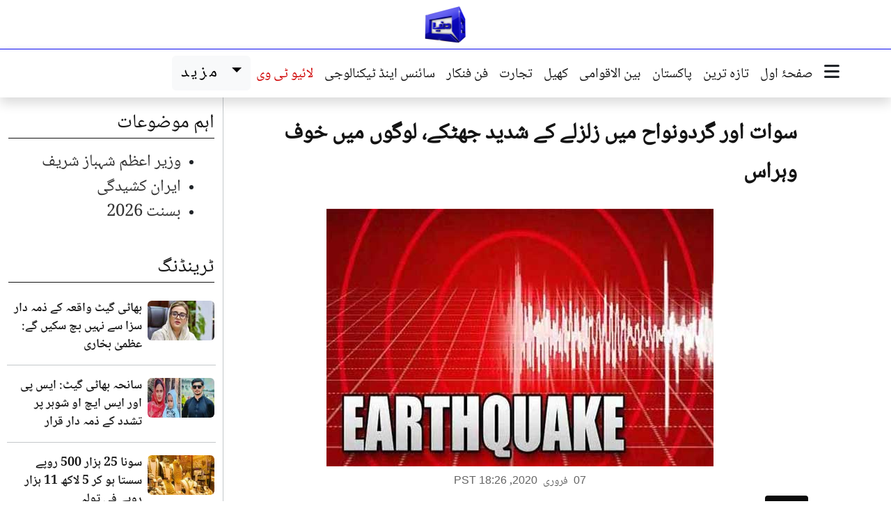

--- FILE ---
content_type: text/html; charset=UTF-8
request_url: https://urdu.dunyanews.tv/index.php/ur/Pakistan/531553
body_size: 11931
content:

<!DOCTYPE html>
<html lang="ur" dir="rtl">
  <head>
    <meta charset="UTF-8" />
    <meta name="viewport" content="width=device-width, initial-scale=1.0" />
    
    <!-- Google Tag Manager -->
    <script>(function(w,d,s,l,i){w[l]=w[l]||[];w[l].push({'gtm.start':
    new Date().getTime(),event:'gtm.js'});var f=d.getElementsByTagName(s)[0],
    j=d.createElement(s),dl=l!='dataLayer'?'&l='+l:'';j.async=true;j.src=
    'https://www.googletagmanager.com/gtm.js?id='+i+dl;f.parentNode.insertBefore(j,f);
    })(window,document,'script','dataLayer','GTM-5NQM5MP');</script>
    
   <script async src="https://securepubads.g.doubleclick.net/tag/js/gpt.js"></script>
    <script>
    var gptAdSlots = [];
    window.googletag = window.googletag || {cmd: []}; 
    googletag.cmd.push(function() {
    var mappingtop = googletag.sizeMapping()
        .addSize([1024, 0], [[970, 90], [728, 90]])
        .addSize([768, 0], [[728, 90], [300, 250]])
        .addSize([0, 0], [[320, 100]])
        .build();
        var mappingmid = googletag.sizeMapping()
        .addSize([1024, 0], [[970, 250],[970 , 90], [728, 90]])
        .addSize([768, 0], [[728, 90], [300, 250]])
        .addSize([0, 0], [[336,280],[300, 250], [320, 100]])
        .build();
    var newsindetail = googletag.sizeMapping()
        .addSize([1024, 0], [[728, 250], [728, 90]])
        .addSize([768, 0], [[728, 90], [300, 250]])
        .addSize([0, 0], [[336,280],[300, 250], [320, 100]])  
        .build();
    gptAdSlots[0] = googletag.defineSlot('/18422753/urdu_home_toplead', [[970, 90], [728, 90]], 'div-gpt-ad-1768291972311-0').defineSizeMapping(mappingtop).addService(googletag.pubads());
    gptAdSlots[1] = googletag.defineSlot('/18422753/urdu_home_mid1', [[970, 250], [728, 90],[970,90]], 'div-gpt-ad-1768292060128-0').defineSizeMapping(mappingmid).addService(googletag.pubads());
    gptAdSlots[2] = googletag.defineSlot('/18422753/urdu_home_mid2', [[970, 250], [728, 90],[970,90]], 'div-gpt-ad-1768292342009-0').defineSizeMapping(mappingmid).addService(googletag.pubads());
    gptAdSlots[3] = googletag.defineSlot('/18422753/urdu_category_mid', [[970, 250], [728, 90],[970,90]], 'div-gpt-ad-1768292644713-0').defineSizeMapping(mappingmid).addService(googletag.pubads());
    gptAdSlots[4] = googletag.defineSlot('/18422753/urdu_home_mid3', [[970, 250], [728, 90],[970,90]], 'div-gpt-ad-1768292451673-0').defineSizeMapping(mappingmid).addService(googletag.pubads());
    gptAdSlots[5] = googletag.defineSlot('/18422753/urdu_category_toplead', [[970, 90], [728, 90]], 'div-gpt-ad-1768292541322-0').defineSizeMapping(mappingtop).addService(googletag.pubads());
    gptAdSlots[6] = googletag.defineSlot('/18422753/urdu_news_indetail', [[728, 90],[728,250]], 'div-gpt-ad-1768292717543-0').defineSizeMapping(newsindetail).addService(googletag.pubads());

    googletag.pubads().enableLazyLoad();
    googletag.pubads().collapseEmptyDivs(true);
    googletag.enableServices();
    for (var i = 0; i < gptAdSlots.length; i++) {
    googletag.display(gptAdSlots[i].getSlotElementId());
    }
    });
    </script>
    <!-- End Google Tag Manager -->



     
    <!-- Seo meta -->
     <title>سوات اور گردونواح میں زلزلے کے شدید جھٹکے، لوگوں میں خوف وہراس</title>

    <meta name="description" content="مینگورہ: (دنیا نیوز) سوات اور گردونواح میں زلزلے کے شدید جھٹکے محسوس کیے گئے جس سے لوگوں میں خوف وہراس پھیل گیا اور وہ کلمہ طیبہ کا ورد کرتے گھروں سے نکل آئے۔" />

    <meta itemprop="description" content="مینگورہ: (دنیا نیوز) سوات اور گردونواح میں زلزلے کے شدید جھٹکے محسوس کیے گئے جس سے لوگوں میں خوف وہراس پھیل گیا اور وہ کلمہ طیبہ کا ورد کرتے گھروں سے نکل آئے۔" />

    <meta property="og:title" content="سوات اور گردونواح میں زلزلے کے شدید جھٹکے، لوگوں میں خوف وہراس" />

    <meta property="og:type" content="article" />

    <meta property="og:description" content="مینگورہ: (دنیا نیوز) سوات اور گردونواح میں زلزلے کے شدید جھٹکے محسوس کیے گئے جس سے لوگوں میں خوف وہراس پھیل گیا اور وہ کلمہ طیبہ کا ورد کرتے گھروں سے نکل آئے۔" />

    <meta property="og:site_name" content="Dunya News" />

    <meta property="og:url" content="https://urdu.dunyanews.tv/index.php/ur/Pakistan/531553" />

    <meta property="og:image" content="https://img.dunyanews.tv/news/2020/February/02-07-20/news_big_images/531553_78142074.jpg" />

    <link rel="canonical" href="https://urdu.dunyanews.tv/index.php/ur/Pakistan/531553" />


    <meta property="article:tag" content="Pakistan"/>

    <meta property='twitter:card' value='summary_large_image' />

    <meta property='twitter:site' value='@DunyaNews' />

    <meta property='twitter:url' content='https://urdu.dunyanews.tv/index.php/ur/Pakistan/531553' />

    <meta property='twitter:title' content='سوات اور گردونواح میں زلزلے کے شدید جھٹکے، لوگوں میں خوف وہراس' />

    <meta property='twitter:description' content='مینگورہ: (دنیا نیوز) سوات اور گردونواح میں زلزلے کے شدید جھٹکے محسوس کیے گئے جس سے لوگوں میں خوف وہراس پھیل گیا اور وہ کلمہ طیبہ کا ورد کرتے گھروں سے نکل آئے۔' />

    <meta property='twitter:image' content='https://img.dunyanews.tv/news/2020/February/02-07-20/news_big_images/531553_78142074.jpg' />

    <!-- Seo meta -->

     
    <!--bootstrap-->
    <link rel="stylesheet" href="https://urdu.dunyanews.tv/assets/bootstrap/css/bootstrap.min.css?17699071025955" />
    <!--custom style-->
    <link rel="stylesheet" href="https://urdu.dunyanews.tv/scss/style.css?17699071025955" />
    <!--fontawesome-->
    <link rel="stylesheet" href="https://urdu.dunyanews.tv/assets/fontawesome/css/all.min.css?17699071025955" />
    <!--swiper-->
    <link rel="stylesheet" href="https://urdu.dunyanews.tv/assets/swiper/swiper-bundle.min.css?17699071025955" />
    <meta name="theme-color" content="#165eac">
    <!--  -->


  </head>
  
<body>

<!--logo-->
<div class="container-fluid container-xl">
    <div class="row">
    <div class="col-12 ">
        <div class="logo">
        <figure class="mb-0">
            <a href="https://urdu.dunyanews.tv">
            <img
                src="https://urdu.dunyanews.tv/assets/images/logo/logo.png"
                alt="Dunya News Urdu Logo"
                class="img-fluid"
                width="60"
            />
            </a>
        </figure>
        </div>
    </div>
    </div>
</div>
<!--logo-->
<header class="mainheader sticky-top">
      <div class="container-fluid container-xl">
        <div class="row">
          <div class="col px-0">
            <div class="navigation" aria-label="Main navigation">
              <div class="navigation__links">
                <div class="navigation__lower d-none d-xl-flex shadow">

                  <div class="col-auto d-none d-xl-block sticky-logo-col">
                    <a href="https://urdu.dunyanews.tv" class="d-inline-block py-1 ps-2">
                      <img src="https://urdu.dunyanews.tv/assets/images/logo/logo.png" alt="Dunya News Urdu Logo" width="50" class="img-fluid">
                    </a>
                  </div>


                  <div
                    class="navigation__button ms-2"
                    data-bs-toggle="modal"
                    data-bs-target="#exampleModal"
                  >
                    <i class="fa-solid fa-bars fa-lg"></i>
                    
                  </div>
                  <nav class="nav">
                    <a class="nav-link active" href="https://urdu.dunyanews.tv"> صفحۂ اول </a>
                    
                    <a class="nav-link" href="https://urdu.dunyanews.tv/index.php/ur/TazaTareen">  تازہ ترین </a>
                    <a class="nav-link" href="https://urdu.dunyanews.tv/index.php/ur/Pakistan"> پاکستان </a>
                    <a class="nav-link" href="https://urdu.dunyanews.tv/index.php/ur/World"> بین الاقوامی </a>

                    <a class="nav-link" href="https://urdu.dunyanews.tv/index.php/ur/Sports"> کھیل </a>
                    <a class="nav-link" href="https://urdu.dunyanews.tv/index.php/ur/Business"> تجارت </a>

                    <a class="nav-link" href="https://urdu.dunyanews.tv/index.php/ur/Entertainment"> فن فنکار </a>
                    <a class="nav-link" href="https://urdu.dunyanews.tv/index.php/ur/Technology">
                      سائنس اینڈ ٹیکنالوجی
                    </a>

                    <a
                      class="nav-link text-dunya-red"
                      href="https://dunyanews.tv/live/"
                    >
                      لائیو ٹی وی
                    </a>
                  </nav>

                  <!-- drop down mazeed -->
                  <div class="dropdown moredropdown">
                    <a
                      class="btn btn-light dropdown-toggle moredropdown__anchore"
                      href="#"
                      role="button"
                      data-bs-toggle="dropdown"
                      aria-expanded="false"
                    >
                      مزید
                    </a>

                    <ul class="dropdown-menu moredropdown__dropdown-menu">
                      <li>
                        <a class="dropdown-item nav-link" href="https://urdu.dunyanews.tv/index.php/ur/Health">
                          صحت
                        </a>
                      </li>

                      <li>
                        <a class="nav-link dropdown-item" href="https://urdu.dunyanews.tv/index.php/ur/Crime">
                          جرائم
                        </a>
                      </li>
                      <li>
                        <a
                          class="nav-link dropdown-item"
                          href="https://urdu.dunyanews.tv/index.php/ur/WeirdNews"
                        >
                          دلچسپ و عجیب
                        </a>
                      </li>
                      <li>
                        <a class="nav-link dropdown-item" href="https://urdu.dunyanews.tv/index.php/ur/Featured">
                          اسپیشل فیچرز
                        </a>
                      </li>
                      <li>
                        <a class="nav-link dropdown-item" href="https://urdu.dunyanews.tv/index.php/ur/Trending">
                          ٹرینڈنگ
                        </a>
                      </li>
                      <li>
                        <a class="nav-link dropdown-item" href="https://urdu.dunyanews.tv/index.php/ur/FakeNews">
                          فیکٹ چیک
                        </a>
                      </li>
                      
                      <li>
                        <a
                          class="nav-link dropdown-item"
                          href="https://urdu.dunyanews.tv/index.php/ur/SpecialReports"
                        >
                          خصوصی رپورٹس
                        </a>
                      </li>
                      <li>
                        <a class="nav-link dropdown-item" href="https://urdu.dunyanews.tv/index.php/ur/DiscoverPakistan">
                          ایسا ہے میرا پاکستان
                        </a>
                      </li>

                      <!-- <li>
                        <a
                          class="nav-link dropdown-item"
                          href="https://video.dunyanews.tv/"
                        >
                          مختصر ویڈیوز
                        </a>
                      </li> -->

                      <li>
                        <a class="nav-link dropdown-item" href="https://urdu.dunyanews.tv/index.php/ur/Regional">
                          شہر نامے
                        </a>
                      </li>
                      <li>
                        <a
                          class="nav-link dropdown-item"
                          href="https://video.dunyanews.tv/"
                        >
                          ویڈیوز
                        </a>
                      </li>
                      <li>
                        <a
                          class="nav-link dropdown-item"
                          href="https://video.dunyanews.tv/index.php/en/programs"
                        >
                          پروگرامز
                        </a>
                      </li>
                      <!-- <li>
                        <a
                          class="nav-link dropdown-item"
                          href="https://dunya.com.pk/index.php/today-columns"
                        >
                          کالم نگار
                        </a>
                      </li> -->

                      <li>
                        <a
                          class="nav-link dropdown-item"
                          href="https://dunyanews.tv/"
                        >
                          انگریزی خبریں
                        </a>
                      </li>

                     
                    </ul>
                  </div>
                  <!-- drop down mazeed -->
                </div>
              </div>
            </div>
          </div>
        </div>
      </div>
    </header>
    <!--/header-->

    <!-- mobile horizontal menu -->
    <section class="horizontalmenu d-xl-none shadow-sm sticky-top">
      <div class="container">
        <div class="row">
          <div class="col-12">
            <div class="horizontalmenu__container">
              <!-- Fixed menu icon on the right -->
              <div class="horizontalmenu__fixed-icon">
                <a href="https://urdu.dunyanews.tv" class="horizontalmenu__link" data-bs-toggle="modal"
                        data-bs-target="#exampleModal"> 
                  <i class="fa-solid fa-bars fa-lg"></i> 
                </a>
              </div>
              
              <!-- Scrollable menu items -->
              <div class="horizontalmenu__scrollable">
                <a href="https://urdu.dunyanews.tv " class="horizontalmenu__link"> صفحۂ اول </a>
                <a class="horizontalmenu__link text-dunya-red" href="https://dunyanews.tv/live/">
                  لائیو
                </a>
                <a href="https://urdu.dunyanews.tv/index.php/ur/TazaTareen" class="horizontalmenu__link">  تازہ ترین </a>
                <a href="https://urdu.dunyanews.tv/index.php/ur/Pakistan" class="horizontalmenu__link"> پاکستان </a>
                <a href="https://urdu.dunyanews.tv/index.php/ur/World" class="horizontalmenu__link">بین الاقوامی</a>
                <a href="https://urdu.dunyanews.tv/index.php/ur/Sports" class="horizontalmenu__link"> کھیل </a>
                <a href="https://urdu.dunyanews.tv/index.php/ur/Business" class="horizontalmenu__link"> تجارت </a>
                <a href="https://urdu.dunyanews.tv/index.php/ur/Health" class="horizontalmenu__link"> صحت </a>
                <a href="https://urdu.dunyanews.tv/index.php/ur/SpecialReports" class="horizontalmenu__link"> خصوصی رپورٹس </a>
                <a href="https://urdu.dunyanews.tv/index.php/ur/Entertainment" class="horizontalmenu__link"> فن فنکار </a>
                <a href="https://dunya.com.pk/index.php/today-columns" class="horizontalmenu__link"> آج کے کالمز </a>
                <a href="https://urdu.dunyanews.tv/index.php/ur/Technology" class="horizontalmenu__link"> سائنس اینڈ ٹیکنالوجی </a>
                <a href="https://urdu.dunyanews.tv/index.php/ur/Crime" class="horizontalmenu__link"> جرائم </a>
                <a href="https://urdu.dunyanews.tv/index.php/ur/Regional" class="horizontalmenu__link"> شہر نامے </a>
                <a href="https://urdu.dunyanews.tv/index.php/ur/DiscoverPakistan" class="horizontalmenu__link"> ایسا ہے میرا پاکستان </a>
                <a href="https://urdu.dunyanews.tv/index.php/ur/Trending" class="horizontalmenu__link"> ٹرینڈنگ </a>
                <a href="https://urdu.dunyanews.tv/index.php/ur/https://video.dunyanews.tv/index.php/en/programs" class="horizontalmenu__link"> پروگرامز </a>
                <a href="https://urdu.dunyanews.tv/index.php/ur/FakeNews" class="horizontalmenu__link"> فیکٹ چیک </a>
              </div>
            </div>
          </div>
        </div>
      </div>
    </section>
    <!-- /mobile horizontal menu -->

    <main>
<div class="text-center mt-3" id='div-gpt-ad-1768292541322-0'>
  <script>
    googletag.cmd.push(function() { googletag.display('div-gpt-ad-1768292541322-0'); });
  </script>
</div>

<section>
        <div class="container-fluid container-xl">
          <div class="row">
          <div class="col-xl-1"></div>
          <div class="col-12 col-lg-6 col-xl-8 desktop-border-start-single">
          <article>
                <h1 class="news__title news__title--xxl my-lg-4 px-lg-3">
                  سوات اور گردونواح میں زلزلے کے شدید جھٹکے، لوگوں میں خوف وہراس
                </h1>

                <div class="news">
                  <div class="text-on-image__container">
                    <img src="https://img.dunyanews.tv/news/2020/February/02-07-20/news_big_images/531553_78142074.jpg" alt="سوات اور گردونواح میں زلزلے کے شدید جھٹکے، لوگوں میں خوف وہراس" class="img-fluid">
                  </div>
                </div>

                <!-- sharing -->
                <div class="block-social my-2">
                  <div><div class="sharethis-inline-share-buttons"></div></div>
                </div>
                <!-- sharing -->

                <!-- date -->
                <div class="d-flex my-2 justify-content-center">
                  <time datetime="2020-02-07T18:26:18" class="detail-publish-date">
                    <span class="text-en">07</span>
                    <span class="mx-1">فروری</span>
                    <span class="text-en">2020</span>,
                    <span class="text-en">PST 18:26</span>
                 </time>
                </div>
                <!-- date -->
                
                <div class="article__body"><div class="article__category">پاکستان</div><!-- summary -->
                    <div class="shadow-sm border fs-4 aham-nuqat" role="alert">
                      <h3 class="aham-nuqat__title"> خلاصہ  </h3>
                      <ul class="aham-nuqat__list"><li class="aham-nuqat__list__item">مینگورہ: (دنیا نیوز) سوات اور گردونواح میں زلزلے کے شدید جھٹکے محسوس کیے گئے جس سے لوگوں میں خوف وہراس پھیل گیا اور وہ کلمہ طیبہ کا ورد کرتے گھروں سے نکل آئے۔</li></ul></div>
                    <!-- summary --><div id="div-gpt-ad-1768292717543-0">
            <script>
                googletag.cmd.push(function() { googletag.display("div-gpt-ad-1768292717543-0"); });
            </script>
            </div><div class="main_news_detail"><p style="text-align: right;">زلزلہ پیما مرکز کے مطابق ریکٹر سکیل پر زلزلے کے جھٹکوں کی شدت 4.4 ریکارڈ کی گئی جبکہ گہرائی 290 کلومیٹر اور مرکز کوہ ہندوکش کا پہاڑی سلسلہ تھا۔</p>
<p style="text-align: right;"><a href="http://urdu.dunyanews.tv/index.php/ur/Pakistan/526165" target="_blank"><strong><span style="color: rgb(255, 0, 0);">یہ بھی پڑھیں: سوات اور گردونواح&zwnj; میں 4.2 شدت کا زلزلہ، عوام میں&zwnj; خوف و ہراس</span></strong></a></p>
<p style="text-align: right;">یاد رہے کہ اس سے قبل گزشتہ ماہ کی 3 جنوری کو بھی سوات اور گردونواح میں زلزلے کے جھٹکے&zwnj; محسوس کیے گئے تھے۔ زلزلہ پیما مرکز کے مطابق زلزلے کی شدت 4.2 ریکارڈ کی گئی تھی۔</p>
<p style="text-align: right;">زلزلے کا مرکز پاک، افغانستان اور تاجکستان کا سرحدی علاقہ تھا جبکہ اس کی گہرائی 20 کلومیٹر تھی۔<br />
&nbsp;</p></div></div>
              </article>
          <!-- Vuukle Code -->
          <div class="vuukle_div mt-3">
            <script>
            var VUUKLE_CONFIG = {
                    apiKey: "3632f66d-4175-4360-bc2a-cd69ad1a1d61",
                    articleId: "https://urdu.dunyanews.tv/index.php/ur/Pakistan/531553",
                    title: 	 "سوات اور گردونواح میں زلزلے کے شدید جھٹکے، لوگوں میں خوف وہراس",
                    
            };
            // ⛔️ DON'T EDIT BELOW THIS LINE
            (function() {
                        var d = document,
                                s = d.createElement('script');
                        s.src = 'https://cdn.vuukle.com/platform.js';
                    (d.head || d.body).appendChild(s);
            })();
            </script>
                
            <div id='vuukle-emote'></div>
            <div id='vuukle-comments'></div> 
            <div id='vuukle-newsfeed'></div>
          </div>
          <!-- Vuukle Code -->

          <div class="row">
            <div class="col-12">
              <header class="section-title">
                <a href="#">
                  <i class="fa-regular mx-2 fa-rotate-180 fa-circle-play"></i>
                  متعلقہ خبریں
                </a>
              </header>
            </div><div class="col-12 col-xl-6 py-1">
              <div class="row gx-1 align-items-center">
                <div class="col-6">
                  <div class="news__image">
                    <a href="/index.php/ur/Pakistan/929391">
                      <img src="https://img.dunyanews.tv/news/2026/January/01-13-26/news_big_images/929391_96546836.jpg" alt="سوات اور گردونواح میں زلزلے کے جھٹکے، ریکٹر سکیل پر شدت 4 ریکارڈ" class="img-fluid" loading="lazy">
                    </a>
                  </div>
                </div>
                <div class="col-6">
                  <div class="news__content">
                    <h2 class="news__title news__title--sm three-lines">
                      <a href="/index.php/ur/Pakistan/929391">
                        سوات اور گردونواح میں زلزلے کے جھٹکے، ریکٹر سکیل پر شدت 4 ریکارڈ
                      </a>
                    </h2>
                  </div>
                </div>
              </div>
            </div><div class="col-12 col-xl-6 py-1">
              <div class="row gx-1 align-items-center">
                <div class="col-6">
                  <div class="news__image">
                    <a href="/index.php/ur/World/928925">
                      <img src="https://img.dunyanews.tv/news/2026/January/01-11-26/news_big_images/928925_70486145.jpg" alt="انڈونیشیا کے تلاؤد جزیرے پر 6.8 شدت کا زلزلہ، عوام خوفزدہ" class="img-fluid" loading="lazy">
                    </a>
                  </div>
                </div>
                <div class="col-6">
                  <div class="news__content">
                    <h2 class="news__title news__title--sm three-lines">
                      <a href="/index.php/ur/World/928925">
                        انڈونیشیا کے تلاؤد جزیرے پر 6.8 شدت کا زلزلہ، عوام خوفزدہ
                      </a>
                    </h2>
                  </div>
                </div>
              </div>
            </div><div class="col-12 col-xl-6 py-1">
              <div class="row gx-1 align-items-center">
                <div class="col-6">
                  <div class="news__image">
                    <a href="/index.php/ur/Pakistan/928513">
                      <img src="https://img.dunyanews.tv/news/2026/January/01-09-26/news_big_images/928513_63594805.jpg" alt="پاکستان کے مختلف شہر زلزلے سے لرز اٹھے، شدت 5.8 ریکارڈ" class="img-fluid" loading="lazy">
                    </a>
                  </div>
                </div>
                <div class="col-6">
                  <div class="news__content">
                    <h2 class="news__title news__title--sm three-lines">
                      <a href="/index.php/ur/Pakistan/928513">
                        پاکستان کے مختلف شہر زلزلے سے لرز اٹھے، شدت 5.8 ریکارڈ
                      </a>
                    </h2>
                  </div>
                </div>
              </div>
            </div><div class="col-12 col-xl-6 py-1">
              <div class="row gx-1 align-items-center">
                <div class="col-6">
                  <div class="news__image">
                    <a href="/index.php/ur/Pakistan/927729">
                      <img src="https://img.dunyanews.tv/news/2026/January/01-05-26/news_big_images/927729_74037057.jpg" alt="چمن اور گردونواح میں زلزلے کے جھٹکے، شدت 3.3 ریکارڈ" class="img-fluid" loading="lazy">
                    </a>
                  </div>
                </div>
                <div class="col-6">
                  <div class="news__content">
                    <h2 class="news__title news__title--sm three-lines">
                      <a href="/index.php/ur/Pakistan/927729">
                        چمن اور گردونواح میں زلزلے کے جھٹکے، شدت 3.3 ریکارڈ
                      </a>
                    </h2>
                  </div>
                </div>
              </div>
            </div><div class="col-12 col-xl-6 py-1">
              <div class="row gx-1 align-items-center">
                <div class="col-6">
                  <div class="news__image">
                    <a href="/index.php/ur/Pakistan/926576">
                      <img src="https://img.dunyanews.tv/news/2025/December/12-30-25/news_big_images/926576_75861322.jpg" alt="کوئٹہ اور گردونواح میں زلزلے کے جھٹکے، شدت 2.9 ریکارڈ" class="img-fluid" loading="lazy">
                    </a>
                  </div>
                </div>
                <div class="col-6">
                  <div class="news__content">
                    <h2 class="news__title news__title--sm three-lines">
                      <a href="/index.php/ur/Pakistan/926576">
                        کوئٹہ اور گردونواح میں زلزلے کے جھٹکے، شدت 2.9 ریکارڈ
                      </a>
                    </h2>
                  </div>
                </div>
              </div>
            </div><div class="col-12 col-xl-6 py-1">
              <div class="row gx-1 align-items-center">
                <div class="col-6">
                  <div class="news__image">
                    <a href="/index.php/ur/World/926178">
                      <img src="https://img.dunyanews.tv/news/2025/December/12-27-25/news_big_images/926178_94010727.jpg" alt="تائیوان میں زلزلے کے جھٹکوں سے عمارتیں لرز اٹھیں، شدت ریکٹر سکیل پر 7 ریکارڈ" class="img-fluid" loading="lazy">
                    </a>
                  </div>
                </div>
                <div class="col-6">
                  <div class="news__content">
                    <h2 class="news__title news__title--sm three-lines">
                      <a href="/index.php/ur/World/926178">
                        تائیوان میں زلزلے کے جھٹکوں سے عمارتیں لرز اٹھیں، شدت ریکٹر سکیل پر 7 ریکارڈ
                      </a>
                    </h2>
                  </div>
                </div>
              </div>
            </div></div>
          </div>

          <div class="col-12 col-lg-6 col-xl-3">
          <div class="col-12 col-md-6 col-xl-12">
				<header class="section-title mt-3">
				<a href="#" class=""> اہم موضوعات </a>
				</header><div class="vtags"><ul><li><a class="vtags__item" href="/index.php/ur/tags/Prime Minister Shehbaz Sharif/1247">وزیر اعظم شہباز شریف</a></li><li><a class="vtags__item" href="/index.php/ur/tags/Iran unrest /1443">ایران کشیدگی</a></li><li><a class="vtags__item" href="/index.php/ur/tags/Basant 2026/1445">بسنت 2026</a></li></ul></div></div>          <!-- ٹرینڈنگ -->
    <div class="row"><div class="col-12 col-md-6 col-xl-12">
        <header class="section-title">
            <a class="section-title__link" href="/index.php/ur/Trending">
                <span class="section-title__text"> ٹرینڈنگ </span>
            </a>
        </header><div class="row py-2 gx-1 d-flex align-items-center gen-border-bottom">
                            <div class="col-4">
                                <figure class="news__image">
                                    <a href="/index.php/ur/Pakistan/932769">
                                        <img loading="lazy" src="https://img.dunyanews.tv/news/2026/January/01-31-26/news_small_images/932769_49479455.jpg" alt="بھاٹی گیٹ واقعہ کے ذمہ دار سزا سے نہیں بچ سکیں گے: عظمیٰ بخاری" class="img-fluid rounded" />
                                    </a>
                                </figure>
                            </div>
                            <div class="col-8">
                                <h3>
                                    <a href="/index.php/ur/Pakistan/932769" class="news__title news__title--sm three-lines">
                                        بھاٹی گیٹ واقعہ کے ذمہ دار سزا سے نہیں بچ سکیں گے: عظمیٰ بخاری
                                    </a>
                                </h3>
                                
        <time datetime="2026-01-31T16:53:54" 
              class="newstime newstime--ago js-time-ago"
              data-datetime="2026-01-31T16:53:54">
            <span class="newstime__number"></span>
            <span class="newstime__unit"></span>
        </time>
                            </div>
                        </div><div class="row py-2 gx-1 d-flex align-items-center gen-border-bottom">
                            <div class="col-4">
                                <figure class="news__image">
                                    <a href="/index.php/ur/Pakistan/932751">
                                        <img loading="lazy" src="https://img.dunyanews.tv/news/2026/January/01-31-26/news_small_images/932751_50700522.jpg" alt="سانحہ بھاٹی گیٹ: ایس پی اور ایس ایچ او شوہر پر تشدد کے ذمہ دار قرار" class="img-fluid rounded" />
                                    </a>
                                </figure>
                            </div>
                            <div class="col-8">
                                <h3>
                                    <a href="/index.php/ur/Pakistan/932751" class="news__title news__title--sm three-lines">
                                        سانحہ بھاٹی گیٹ: ایس پی اور ایس ایچ او شوہر پر تشدد کے ذمہ دار قرار
                                    </a>
                                </h3>
                                
        <time datetime="2026-01-31T15:24:12" 
              class="newstime newstime--ago js-time-ago"
              data-datetime="2026-01-31T15:24:12">
            <span class="newstime__number"></span>
            <span class="newstime__unit"></span>
        </time>
                            </div>
                        </div><div class="row py-2 gx-1 d-flex align-items-center gen-border-bottom">
                            <div class="col-4">
                                <figure class="news__image">
                                    <a href="/index.php/ur/Business/932732">
                                        <img loading="lazy" src="https://img.dunyanews.tv/news/2026/January/01-31-26/news_small_images/932732_32862019.jpg" alt="سونا 25 ہزار 500 روپے سستا ہو کر 5 لاکھ 11 ہزار روپے فی تولہ" class="img-fluid rounded" />
                                    </a>
                                </figure>
                            </div>
                            <div class="col-8">
                                <h3>
                                    <a href="/index.php/ur/Business/932732" class="news__title news__title--sm three-lines">
                                        سونا 25 ہزار 500 روپے سستا ہو کر 5 لاکھ 11 ہزار روپے فی تولہ
                                    </a>
                                </h3>
                                
        <time datetime="2026-01-31T11:23:45" 
              class="newstime newstime--ago js-time-ago"
              data-datetime="2026-01-31T11:23:45">
            <span class="newstime__number"></span>
            <span class="newstime__unit"></span>
        </time>
                            </div>
                        </div><div class="row py-2 gx-1 d-flex align-items-center gen-border-bottom">
                            <div class="col-4">
                                <figure class="news__image">
                                    <a href="/index.php/ur/World/932713">
                                        <img loading="lazy" src="https://img.dunyanews.tv/news/2026/January/01-31-26/news_small_images/932713_89258349.jpg" alt="یورپی یونین نے ایران کے خلاف نئی پابندیاں عائد کردیں" class="img-fluid rounded" />
                                    </a>
                                </figure>
                            </div>
                            <div class="col-8">
                                <h3>
                                    <a href="/index.php/ur/World/932713" class="news__title news__title--sm three-lines">
                                        یورپی یونین نے ایران کے خلاف نئی پابندیاں عائد کردیں
                                    </a>
                                </h3>
                                
        <time datetime="2026-01-31T09:46:58" 
              class="newstime newstime--ago js-time-ago"
              data-datetime="2026-01-31T09:46:58">
            <span class="newstime__number"></span>
            <span class="newstime__unit"></span>
        </time>
                            </div>
                        </div></div>          <div class="col-12 col-md-6 col-xl-12">
        <header class="section-title">
        <a class="section-title__link" href="/index.php/ur/Featured">
            <span class="section-title__text"> اسپیشل فیچرز </span>
        </a>
        </header><div class="row py-2 gx-1 d-flex align-items-lg-center gen-border-bottom">
                            <div class="col-4">
                                <figure class="news__image">
                                    <a href="/index.php/ur/Pakistan/932525">
                                        <img loading="lazy" src="https://img.dunyanews.tv/news/2026/January/01-30-26/news_small_images/932525_43976477.jpg" alt="فضول خرچی شیطانی روش" class="img-fluid rounded" />
                                    </a>
                                </figure>
                            </div>
                            <div class="col-8">
                                <h3>
                                    <a href="/index.php/ur/Pakistan/932525" class="news__title news__title--sm three-lines">
                                        فضول خرچی شیطانی روش
                                    </a>
                                </h3>
                                
        <time datetime="2026-01-30T09:39:34" 
              class="newstime newstime--ago js-time-ago"
              data-datetime="2026-01-30T09:39:34">
            <span class="newstime__number"></span>
            <span class="newstime__unit"></span>
        </time>
                            </div>
                        </div><div class="row py-2 gx-1 d-flex align-items-lg-center gen-border-bottom">
                            <div class="col-4">
                                <figure class="news__image">
                                    <a href="/index.php/ur/Pakistan/932351">
                                        <img loading="lazy" src="https://img.dunyanews.tv/news/2026/January/01-29-26/news_small_images/932351_17006824.jpg" alt="وادی تیراہ سے نقل مکانی" class="img-fluid rounded" />
                                    </a>
                                </figure>
                            </div>
                            <div class="col-8">
                                <h3>
                                    <a href="/index.php/ur/Pakistan/932351" class="news__title news__title--sm three-lines">
                                        وادی تیراہ سے نقل مکانی
                                    </a>
                                </h3>
                                
        <time datetime="2026-01-29T12:26:00" 
              class="newstime newstime--ago js-time-ago"
              data-datetime="2026-01-29T12:26:00">
            <span class="newstime__number"></span>
            <span class="newstime__unit"></span>
        </time>
                            </div>
                        </div><div class="row py-2 gx-1 d-flex align-items-lg-center gen-border-bottom">
                            <div class="col-4">
                                <figure class="news__image">
                                    <a href="/index.php/ur/Pakistan/931899">
                                        <img loading="lazy" src="https://img.dunyanews.tv/news/2026/January/01-27-26/news_small_images/931899_96274053.jpg" alt="صفر: جو کچھ نہ ہو کر بھی سب کچھ ہے" class="img-fluid rounded" />
                                    </a>
                                </figure>
                            </div>
                            <div class="col-8">
                                <h3>
                                    <a href="/index.php/ur/Pakistan/931899" class="news__title news__title--sm three-lines">
                                        صفر: جو کچھ نہ ہو کر بھی سب کچھ ہے
                                    </a>
                                </h3>
                                
        <time datetime="2026-01-27T11:22:29" 
              class="newstime newstime--ago js-time-ago"
              data-datetime="2026-01-27T11:22:29">
            <span class="newstime__number"></span>
            <span class="newstime__unit"></span>
        </time>
                            </div>
                        </div><div class="row py-2 gx-1 d-flex align-items-lg-center gen-border-bottom">
                            <div class="col-4">
                                <figure class="news__image">
                                    <a href="/index.php/ur/Pakistan/931233">
                                        <img loading="lazy" src="https://img.dunyanews.tv/news/2026/January/01-23-26/news_small_images/931233_56948732.jpg" alt="شعبان المعظم: تیاری، برکت اور بخشش کا مہینہ" class="img-fluid rounded" />
                                    </a>
                                </figure>
                            </div>
                            <div class="col-8">
                                <h3>
                                    <a href="/index.php/ur/Pakistan/931233" class="news__title news__title--sm three-lines">
                                        شعبان المعظم: تیاری، برکت اور بخشش کا مہینہ
                                    </a>
                                </h3>
                                
        <time datetime="2026-01-23T14:45:58" 
              class="newstime newstime--ago js-time-ago"
              data-datetime="2026-01-23T14:45:58">
            <span class="newstime__number"></span>
            <span class="newstime__unit"></span>
        </time>
                            </div>
                        </div></div>          <div class="col-12 col-md-6 col-xl-12">
        <header class="section-title">
            <a class="section-title__link" href="/index.php/ur/FakeNews">
                <span class="section-title__text"> فیکٹ چیک </span>
            </a>
        </header><div class="row py-2 gx-1 d-flex align-items-lg-center gen-border-bottom">
                            <div class="col-4">
                                <figure class="news__image">
                                    <a href="/index.php/ur/FakeNews/932133">
                                        <img loading="lazy" src="https://img.dunyanews.tv/news/2026/January/01-28-26/news_small_images/932133_45369009.jpg" alt="بیرسٹر گوہر کی عمران خان سے ملاقات سے انکار کی خبر کی تردید" class="img-fluid rounded" />
                                    </a>
                                </figure>
                            </div>
                            <div class="col-8">
                                <h3>
                                    <a href="/index.php/ur/FakeNews/932133" class="news__title news__title--sm three-lines">
                                        بیرسٹر گوہر کی عمران خان سے ملاقات سے انکار کی خبر کی تردید
                                    </a>
                                </h3>
                                
        <time datetime="2026-01-28T12:15:00" 
              class="newstime newstime--ago js-time-ago"
              data-datetime="2026-01-28T12:15:00">
            <span class="newstime__number"></span>
            <span class="newstime__unit"></span>
        </time>
                            </div>
                        </div><div class="row py-2 gx-1 d-flex align-items-lg-center gen-border-bottom">
                            <div class="col-4">
                                <figure class="news__image">
                                    <a href="/index.php/ur/FakeNews/931735">
                                        <img loading="lazy" src="https://img.dunyanews.tv/news/2026/January/01-26-26/news_small_images/931735_54476344.jpg" alt="پاور سیکٹر کے گردشی قرضے میں 223 ارب روپے کے اضافے کی خبر گمراہ کن قرار" class="img-fluid rounded" />
                                    </a>
                                </figure>
                            </div>
                            <div class="col-8">
                                <h3>
                                    <a href="/index.php/ur/FakeNews/931735" class="news__title news__title--sm three-lines">
                                        پاور سیکٹر کے گردشی قرضے میں 223 ارب روپے کے اضافے کی خبر گمراہ کن قرار
                                    </a>
                                </h3>
                                
        <time datetime="2026-01-26T15:16:57" 
              class="newstime newstime--ago js-time-ago"
              data-datetime="2026-01-26T15:16:57">
            <span class="newstime__number"></span>
            <span class="newstime__unit"></span>
        </time>
                            </div>
                        </div><div class="row py-2 gx-1 d-flex align-items-lg-center gen-border-bottom">
                            <div class="col-4">
                                <figure class="news__image">
                                    <a href="/index.php/ur/FakeNews/931289">
                                        <img loading="lazy" src="https://img.dunyanews.tv/news/2026/January/01-23-26/news_small_images/931289_13070348.jpg" alt="قومی اسمبلی کے یوٹیوب چینل کی بندش بارے خبریں بے بنیاد نکلیں" class="img-fluid rounded" />
                                    </a>
                                </figure>
                            </div>
                            <div class="col-8">
                                <h3>
                                    <a href="/index.php/ur/FakeNews/931289" class="news__title news__title--sm three-lines">
                                        قومی اسمبلی کے یوٹیوب چینل کی بندش بارے خبریں بے بنیاد نکلیں
                                    </a>
                                </h3>
                                
        <time datetime="2026-01-26T10:14:03" 
              class="newstime newstime--ago js-time-ago"
              data-datetime="2026-01-26T10:14:03">
            <span class="newstime__number"></span>
            <span class="newstime__unit"></span>
        </time>
                            </div>
                        </div><div class="row py-2 gx-1 d-flex align-items-lg-center gen-border-bottom">
                            <div class="col-4">
                                <figure class="news__image">
                                    <a href="/index.php/ur/FakeNews/928071">
                                        <img loading="lazy" src="https://img.dunyanews.tv/news/2026/January/01-06-26/news_small_images/928071_80553810.jpg" alt="ملک بھر میں شدید سردی سے متعلق گردش کرنے والی خبریں بے بنیاد قرار" class="img-fluid rounded" />
                                    </a>
                                </figure>
                            </div>
                            <div class="col-8">
                                <h3>
                                    <a href="/index.php/ur/FakeNews/928071" class="news__title news__title--sm three-lines">
                                        ملک بھر میں شدید سردی سے متعلق گردش کرنے والی خبریں بے بنیاد قرار
                                    </a>
                                </h3>
                                
        <time datetime="2026-01-15T08:48:10" 
              class="newstime newstime--ago js-time-ago"
              data-datetime="2026-01-15T08:48:10">
            <span class="newstime__number"></span>
            <span class="newstime__unit"></span>
        </time>
                            </div>
                        </div></div>          </div>

          </div>
        </div>
</section>

<div class="container">
<hr class="border border-dark">
</div>



    
    

</main>

    <!-- footer -->
    <footer class="footer border-top border-danger border-3">
      <div class="container-fluid container-xl">
        <div class="row">
          <div class="col-12 col-lg-9">
            <div class="footer__header">
              <i class="fa-regular fa-circle mx-2 fa-2xs"></i> سوشل میڈیا پر
              فالو کریں
            </div>
            <nav class="nav socialfooter">
              <a class="nav-link" href="https://www.tiktok.com/@dunya_news">
                <span class="socialfooter__text"> TikTok </span>
                <img
                  src="https://urdu.dunyanews.tv/assets/images/social/tiktok.png"
                  alt="TikTok"
                  class="img-fluid"
                />
              </a>

              <a
                class="nav-link"
                href="https://www.instagram.com/dunyanews.tv/"
              >
                <span class="socialfooter__text"> Instagram </span>
                <img
                  src="https://urdu.dunyanews.tv/assets/images/social/instagram.png"
                  alt="WhatsApp"
                  class="img-fluid"
                />
              </a>

              <a class="nav-link" href="https://x.com/DunyaNews">
                <span class="socialfooter__text"> X </span>
                <img
                  src="https://urdu.dunyanews.tv/assets/images/social/twitter.png"
                  alt="x"
                  class="img-fluid"
                />
              </a>

              <a class="nav-link" href="https://www.facebook.com/dunyanews">
                <span class="socialfooter__text"> Facebook </span>
                <img
                  src="https://urdu.dunyanews.tv/assets/images/social/facebook.png"
                  alt="Facebook"
                  class="img-fluid"
                />
              </a>

              <a
                class="nav-link"
                href="https://www.youtube.com/@DunyanewsOfficial"
              >
                <span class="socialfooter__text"> Youtube </span>
                <img
                  src="https://urdu.dunyanews.tv/assets/images/social/youtube.png"
                  alt="Youtube"
                  class="img-fluid"
                />
              </a>
            </nav>
          </div>

          <div class="col-12 col-lg-3">
             <div class="footer__header">
              <i class="fa-regular fa-circle mx-2 fa-2xs"></i>  دیگر ویب سائٹس 
            </div>
             <div class="networklinks">
              <a href="https://lahorenews.tv/" target="_blank">
                <img src="https://urdu.dunyanews.tv/assets/images/logo/logo-lahore-news.png" alt="" width="80" class="img-fluid">
              </a>
              <a href="https://dunya.com.pk/index.php" target="_blank">
                <img src="https://urdu.dunyanews.tv/assets/images/logo/logo-roznama-dunya.png" alt="" width="50" class="img-fluid">
              </a>
            </div>
          </div>

        </div>



        <div class="row">
          <div class="col-12">
            <div class="footer__copyright">

              <p class="text-en">
                Copyright © 2026. All Rights Reserved. A National Communications
                Services Company.
              </p>
            </div>
          </div>
        </div>
      </div>
    </footer>
    <!-- /footer -->

    <!-- main menu modal -->

    <!-- Modal -->
    <div
      class="modal fade"
      id="exampleModal"
      tabindex="-1"
      aria-labelledby="exampleModalLabel"
      aria-hidden="true"
    >
      <div class="modal-dialog modal-lg">
        <div class="modal-content">
          <div class="modal-header">
            <img
              src="https://dassets.b-cdn.net/newweb/assets/img/logo/dn-en.png"
              alt=""
              class=""
              width="40"
              loading="lazy"
            />
            <h1 class="modal-title fs-5" id="exampleModalLabel">
              دنیا نیوز اردو
            </h1>
            <button
              type="button"
              class="btn-close"
              data-bs-dismiss="modal"
              aria-label="Close"
            ></button>
          </div>
          <div class="modal-body">
            <div class="container-fluid">
              <div class="row">
                <div class="col-6 col-lg-3">
                  <div
                    class="nav flex-column nav-pills"
                    id="v-pills-tab"
                    role="tablist"
                    aria-orientation="vertical"
                  >
                    <button
                      class="nav-link active"
                      id="nav-urdu-news-tab"
                      data-bs-toggle="pill"
                      data-bs-target="#nav-urdu-news"
                      type="button"
                      role="tab"
                      aria-controls="nav-urdu-news"
                      aria-selected="false"
                    >
                      اردو خبریں
                    </button>
                    <button
                      class="nav-link"
                      id="nav-eng-news-tab"
                      data-bs-toggle="pill"
                      data-bs-target="#nav-eng-news"
                      type="button"
                      role="tab"
                      aria-controls="nav-eng-news"
                      aria-selected="false"
                    >
                      انگریزی خبریں
                    </button>
                    <button
                      class="nav-link"
                      id="nav-program-tab"
                      data-bs-toggle="pill"
                      data-bs-target="#nav-program"
                      type="button"
                      role="tab"
                      aria-controls="nav-program"
                      aria-selected="false"
                    >
                      پروگرامز</button
                    ><button
                      class="nav-link"
                      id="nav-news-video-tab"
                      data-bs-toggle="pill"
                      data-bs-target="#nav-news-video"
                      type="button"
                      role="tab"
                      aria-controls="nav-news-video"
                      aria-selected="false"
                    >
                      مختصر ویڈیوز
                    </button>
                    <button
                      class="nav-link"
                      id="nav-headlines-tab"
                      data-bs-toggle="pill"
                      data-bs-target="#nav-headlines"
                      type="button"
                      role="tab"
                      aria-controls="nav-headlines"
                      aria-selected="false"
                    >
                      نیوز ہیڈلائنز
                    </button>

                    <button
                      class="nav-link"
                      id="nav-newspaper-tab"
                      data-bs-toggle="pill"
                      data-bs-target="#nav-newspaper"
                      type="button"
                      role="tab"
                      aria-controls="nav-newspaper"
                      aria-selected="false"
                    >
                      اخبار
                    </button>

                    <button
                      class="nav-link"
                      id="nav-followus-tab"
                      data-bs-toggle="pill"
                      data-bs-target="#nav-followus"
                      type="button"
                      role="tab"
                      aria-controls="nav-followus"
                      aria-selected="false"
                    >
                      فالو کریں
                    </button>
                    <!-- <button
                      class="nav-link"
                      id="nav-implink-tab"
                      data-bs-toggle="pill"
                      data-bs-target="#nav-implink"
                      type="button"
                      role="tab"
                      aria-controls="nav-implink"
                      aria-selected="true"
                    >
                      اہم لنکس
                    </button> -->
                    <button
                      class="nav-link"
                      id="nav-blogs-tab"
                      data-bs-toggle="pill"
                      data-bs-target="#nav-blogs"
                      type="button"
                      role="tab"
                      aria-controls="nav-blogs"
                      aria-selected="false"
                    >
                      اردو بلاگز
                    </button>
                    <button
                      class="nav-link"
                      aria-selected="false"
                      type="button"
                      role="tab"
                    >
                      <a
                        class="text-white"
                        href="https://dunyanews.tv/en/tags/Sponsored-Content/769"
                      >
                        سپانسر شدہ مواد</a
                      >
                    </button>
                    <button
                      class="nav-link"
                      aria-selected="false"
                      type="button"
                      role="tab"
                    >
                      <a
                        class="text-white"
                        href="https://dunyanews.tv/profile/"
                      >
                        دنیا پروفائل
                      </a>
                    </button>

                    <button
                      class="nav-link"
                      aria-selected="false"
                      type="button"
                      role="tab"
                    >
                      <a
                        class="text-white"
                        href="https://dunyadigital.co"
                        target="_blank"
                      >
                        دنیا ڈیجیٹل
                      </a>
                    </button>
                  </div>
                </div>
                <div class="col-6 col-lg-9">
                  <div class="tab-content" id="dunyaNavContent">
                    <!--urdu news-->
                    <div
                      class="tab-pane fade active show"
                      id="nav-urdu-news"
                      role="tabpanel"
                      aria-labelledby="nav-urdu-news-tab"
                    >
                      <div class="row">
                        <div class="col-12">
                          <h5 class="text-center border-bottom border-danger">
                            اردو
                          </h5>
                        </div>
                        <div class="col-12 col-lg-6">
                          <div class="modal-column-urdu">
                            <a
                              class="btn"
                              href="https://urdu.dunyanews.tv/index.php/ur/Pakistan"
                              target="_blank"
                            >
                              پاکستان</a
                            >
                            <a
                              class="btn"
                              href="https://urdu.dunyanews.tv/index.php/ur/World"
                              target="_blank"
                            >
                               بین الاقوامی </a
                            >
                            <a
                              class="btn"
                              href="https://urdu.dunyanews.tv/index.php/ur/Business"
                              target="_blank"
                            >
                              تجارت</a
                            >
                            
                            <a
                              class="btn"
                              href="https://urdu.dunyanews.tv/index.php/ur/Sports"
                              target="_blank"
                            >
                              کھیل</a
                            >
                            <a
                              class="btn"
                              href="https://urdu.dunyanews.tv/index.php/ur/Technology"
                              target="_blank"
                            >
                              
                      سائنس اینڈ ٹیکنالوجی
                    </a
                            >
                          </div>
                        </div>
                        <div class="col-12 col-lg-6">
                          <div class="modal-column-urdu">
                            <a
                              class="btn"
                              href="https://urdu.dunyanews.tv/index.php/ur/Entertainment"
                              target="_blank"
                            >
                               فن فنکار  </a
                            >
                            <a
                              class="btn"
                              href="https://urdu.dunyanews.tv/index.php/ur/Health"
                              target="_blank"
                            >
                              صحت</a
                            >
                            <a
                              class="btn"
                              href="https://urdu.dunyanews.tv/index.php/ur/Featured"
                              target="_blank"
                            >
                              
                          اسپیشل فیچرز
                        </a
                            >
                            <a
                              class="btn"
                              href="https://urdu.dunyanews.tv/index.php/ur/Crime"
                              target="_blank"
                            >
                               جرائم  </a
                            >
                            <a
                              class="btn"
                              href="https://urdu.dunyanews.tv/index.php/ur/WeirdNews"
                              target="_blank"
                            >
                              دلچسپ و عجیب</a
                            >
                            <a
                              class="btn"
                              href="https://urdu.dunyanews.tv/index.php/ur/FakeNews"
                              target="_blank"
                            >
                              
                          فیکٹ چیک
                         </a
                            >
                          </div>
                        </div>
                      </div>
                    </div>
                    <!--/urdu news-->
                    <!--English news-->
                    <div
                      class="tab-pane fade"
                      id="nav-eng-news"
                      role="tabpanel"
                      aria-labelledby="nav-eng-news-tab"
                    >
                      <div class="row">
                        <div class="col-12">
                          <h5 class="text-center border-bottom border-danger">
                            English
                          </h5>
                        </div>
                        <div class="col-12 col-lg-6">
                          <div class="modal-column-en">
                            <a
                              class="btn"
                              href="https://dunyanews.tv/index.php/en/Pakistan"
                            >
                              Pakistan</a
                            >
                            <a
                              class="btn"
                              href="https://dunyanews.tv/index.php/en/World"
                            >
                              World</a
                            >
                            <a
                              class="btn"
                              href="https://dunyanews.tv/index.php/en/Business"
                            >
                              Business</a
                            >
                            <a
                              class="btn"
                              href="https://dunyanews.tv/index.php/en/Cricket"
                            >
                              Cricket</a
                            >
                            <a
                              class="btn"
                              href="https://dunyanews.tv/index.php/en/Sports"
                            >
                              Sports</a
                            >
                            <a
                              class="btn"
                              href="https://dunyanews.tv/index.php/en/Technology"
                            >
                              Technology</a
                            >
                          </div>
                        </div>
                        <div class="col-12 col-lg-6">
                          <div class="modal-column-en">
                            <a
                              class="btn"
                              href="https://dunyanews.tv/index.php/en/Entertainment"
                            >
                              Entertainment</a
                            >
                            <a
                              class="btn"
                              href="https://dunyanews.tv/index.php/en/Health"
                            >
                              Health</a
                            >
                            
                            <a
                              class="btn"
                              href="https://dunyanews.tv/index.php/en/Crime"
                            >
                              Crime</a
                            >
                            <a
                              class="btn"
                              href="https://dunyanews.tv/index.php/en/WeirdNews"
                            >
                              Weird</a
                            >
                            <a
                              class="btn"
                              href="https://dunyanews.tv/index.php/en/FakeNews"
                            >
                              Fake News</a
                            >
                          </div>
                        </div>
                      </div>
                    </div>
                    <!--English news-->
                    <!--program-->
                    <div
                      class="tab-pane fade"
                      id="nav-program"
                      role="tabpanel"
                      aria-labelledby="nav-program-tab"
                    >
                      <div class="row">
                        <div class="col-12">
                          <h5 class="text-center border-bottom border-danger">
                            پروگرامز
                          </h5>
                        </div>
                        <div class="col-12 col-lg-6">
                          <div class="modal-column-urdu">
                            <a
                              class="btn text-wrap text-start border-bottom"
                              href="https://video.dunyanews.tv/index.php/en/pv/dunya-meher-bokhari-kay-sath/31672"
                              target="_blank"
                            >
                              دنیا مہر بخاری کے ساتھ
                            </a>
                            <a
                              class="btn border-bottom"
                              href="https://video.dunyanews.tv/index.php/en/pv/hasb-e-haal/3#.YEmw9p0za70"
                              target="_blank"
                            >
                              حسبِ حال
                            </a>
                            <a
                              class="btn border-bottom"
                              href="https://video.dunyanews.tv/index.php/en/pv/mazaq-raat/9684#.YEmw9p0za70"
                              target="_blank"
                            >
                              مذاق رات
                            </a>
                            <a
                              class="btn border-bottom"
                              href="https://video.dunyanews.tv/index.php/en/pv/on-the-front/7489#.YEmw-J0za70"
                              target="_blank"
                            >
                              آن دا فرنٹ
                            </a>
                            <a
                              class="btn border-bottom"
                              href="https://video.dunyanews.tv/index.php/en/pv/think-tank/17373#.YEmw-Z0za70"
                              target="_blank"
                            >
                              تھنک ٹینک
                            </a>
                            <a
                              class="btn border-bottom"
                              href="https://video.dunyanews.tv/index.php/en/pv/nuqta-e-nazar/5086#.YEmw-p0za70"
                              target="_blank"
                            >
                              نقطہ نظر
                            </a>
                            <a
                              class="btn border-bottom"
                              href="https://video.dunyanews.tv/index.php/en/pv/peyam-e-subh/5192#.YEmxKZ0za70"
                              target="_blank"
                            >
                              پیامِ صبح</a
                            >
                          </div>
                        </div>
                        <div class="col-12 col-lg-6">
                          <div class="modal-column-urdu">
                            <a
                              class="btn border-bottom"
                              href="https://video.dunyanews.tv/index.php/en/pv/voice-of-dunya/14293#.YEmxO50za70"
                              target="_blank"
                            >
                              وائس آف دنیا
                            </a>
                            <a
                              class="btn border-bottom"
                              href="https://video.dunyanews.tv/index.php/en/pv/ilm-o-hikmat/6893#.YEmxPJ0za70"
                              target="_blank"
                            >
                              علم و حکمت</a
                            >
                            <a
                              class="btn border-bottom"
                              href="https://video.dunyanews.tv/index.php/en/pv/dunya-tv-special/282#.YEmxZZ0za70"
                              target="_blank"
                            >
                              دنیا ٹی وی سپیشل</a
                            >
                            <a
                              class="btn border-bottom text-wrap text-start"
                              href="https://video.dunyanews.tv/index.php/en/pv/tonight-with-samar-abbas/31693"
                              target="_blank"
                            >
                              ٹونائٹ ودثمر عباس</a
                            >
                            <a
                              class="btn border-bottom"
                              href="https://video.dunyanews.tv/index.php/en/pv/ikhtalafi-note-/20775#.YEmxPp0za70"
                              target="_blank"
                            >
                              اختلافی نوٹ
                            </a>
                          </div>
                        </div>
                      </div>
                    </div>
                    <!--/program-->
                    <!--video news-->
                    <div
                      class="tab-pane fade"
                      id="nav-news-video"
                      role="tabpanel"
                      aria-labelledby="nav-news-video-tab"
                    >
                      <div class="row">
                        <div class="col-12">
                          <h5 class="text-center border-bottom border-danger">
                            ویڈیوز
                          </h5>
                        </div>
                        <div class="col-12 col-lg-6">
                          <div class="modal-column-urdu">
                            <a
                              class="btn"
                              href="https://video.dunyanews.tv/index.php/topic/12/Viral"
                              target="_blank"
                            >
                              وائرل</a
                            >
                            <a
                              class="btn"
                              href="https://video.dunyanews.tv/index.php/topic/11/#DunyaPakistanKi"
                              target="_blank"
                            >
                              دنیا پاکستان کی
                            </a>
                          </div>
                        </div>
                        <div class="col-12 col-lg-6">
                          <div class="modal-column-urdu">
                            <a
                              class="btn"
                              href="https://video.dunyanews.tv/index.php/topic/4/Sports"
                              target="_blank"
                            >
                              کھیل</a
                            >
                            <a
                              class="btn"
                              href="https://video.dunyanews.tv/index.php/topic/3/World"
                              target="_blank"
                            >
                              دنیا
                            </a>
                            <a
                              class="btn"
                              href="https://video.dunyanews.tv/index.php/topic/1/Pakistan"
                              target="_blank"
                            >
                              پاکستان
                            </a>
                          </div>
                        </div>
                      </div>
                    </div>
                    <!--/video news-->
                    <!--Headlines-->
                    <div
                      class="tab-pane fade"
                      id="nav-headlines"
                      role="tabpanel"
                      aria-labelledby="nav-headlines-tab"
                    >
                      <div class="row">
                        <div class="col-12">
                          <h5 class="text-center border-bottom border-danger">
                            ویڈیوزہیڈ لائنز
                          </h5>
                        </div>

                        <div class="col-12 col-lg-6">
                          <div class="modal-column-urdu">
                            <a
                              class="btn"
                              href="https://video.dunyanews.tv/index.php/en/headline"
                              target="_blank"
                            >
                              ہیڈلائنز</a
                            >
                          </div>
                        </div>
                      </div>
                    </div>
                    <!--/Headlines-->

                    <!--Newspaper-->
                    <div
                      class="tab-pane fade"
                      id="nav-newspaper"
                      role="tabpanel"
                      aria-labelledby="nav-newspaper-tab"
                    >
                      <div class="row">
                        <div class="col-12">
                          <h5 class="text-center border-bottom border-danger">
                            اخبار
                          </h5>
                        </div>
                        <div class="col-12 col-lg-6">
                          <div class="modal-column-urdu">
                            <a
                              class="btn"
                              href="https://dunya.com.pk/index.php"
                              target="_blank"
                            >
                              روزنامہ دنیا
                            </a>
                            <a
                              class="btn"
                              href="https://mag.dunya.com.pk/"
                              target="_blank"
                            >
                              سنڈے میگزین</a
                            >
                          </div>
                        </div>
                        <div class="col-12 col-lg-6">
                          <div class="modal-column-urdu">
                            <a
                              class="btn"
                              href="https://e.dunya.com.pk/splash.php"
                              target="_blank"
                            >
                              ای پیپر
                            </a>
                            <a
                              class="btn"
                              href="https://e.dunya.com.pk/index.php?e_name=LHR"
                              target="_blank"
                            >
                              لاھور
                            </a>
                            <a
                              class="btn"
                              href="https://e.dunya.com.pk/index.php?e_name=ISL"
                              target="_blank"
                            >
                              اسلام آباد</a
                            >
                            <a
                              class="btn"
                              href="https://e.dunya.com.pk/index.php?e_name=KCH"
                              target="_blank"
                            >
                              کراچی</a
                            >
                            <a
                              class="btn"
                              href="https://e.dunya.com.pk/index.php?e_name=FAB"
                              target="_blank"
                            >
                              فیصل آباد</a
                            >
                            <a
                              class="btn"
                              href="https://e.dunya.com.pk/index.php?e_name=GUJ"
                              target="_blank"
                            >
                              گوجرانوالہ
                            </a>
                            <a
                              class="btn"
                              href="https://e.dunya.com.pk/index.php?e_name=MUL"
                              target="_blank"
                            >
                              ملتان
                            </a>
                          </div>
                        </div>
                      </div>
                    </div>
                    <!--/Newspaper-->

                    <!--Follow us-->
                    <div
                      class="tab-pane fade"
                      id="nav-followus"
                      role="tabpanel"
                      aria-labelledby="nav-followus-tab"
                    >
                      <div class="row">
                        <div class="col-12">
                          <h5 class="text-center border-bottom border-danger">
                            سماجی رابطے
                          </h5>
                        </div>
                        <div class="col-12 col-lg-6">
                          <div class="modal-column-en">
                            <a
                              class="btn"
                              href="https://www.youtube.com/dunyanews1"
                            >
                              YouTube</a
                            >
                          </div>
                        </div>
                        <div class="col-12 col-lg-6">
                          <div class="modal-column-en">
                            <a
                              class="btn"
                              href="https://facebook.com/dunyanews"
                            >
                              Facebook</a
                            >
                          </div>
                        </div>
                        <div class="col-12 col-lg-6">
                          <div class="modal-column-en">
                            <a class="btn" href="https://twitter.com/DunyaNews">
                              X / Twitter</a
                            >
                          </div>
                        </div>
                        <div class="col-12 col-lg-6">
                          <div class="modal-column-en">
                            <a
                              class="btn"
                              href="https://www.instagram.com/dunyanews.tv/"
                            >
                              Instagram</a
                            >
                          </div>
                        </div>

                        <div class="col-12 col-lg-6">
                          <div class="modal-column-en">
                            <a
                              class="btn"
                              href="https://www.tiktok.com/@dunya_news"
                            >
                              Tiktok</a
                            >
                          </div>
                        </div>

                        <div class="col-12 col-lg-6">
                          <div class="modal-column-en">
                            <a
                              class="btn"
                              href="https://www.whatsapp.com/channel/0029Va7kVFE7oQhc4O0wO02p"
                            >
                              Whatsapp</a
                            >
                          </div>
                        </div>
                      </div>
                    </div>

                    <!--Important Links-->
                    <div
                      class="tab-pane fade"
                      id="nav-implink"
                      role="tabpanel"
                      aria-labelledby="nav-implink-tab"
                    >
                      <div class="row">
                        <div class="col-12">
                          <h5 class="text-center border-bottom border-danger">
                            اہم لنکس
                          </h5>
                        </div>

                        <div class="col-12 col-lg-6">
                          <div class="modal-column-urdu">
                            <a class="btn" href="/index.php/en/sr">
                              تلاش کریں
                            </a>
                          </div>
                        </div>
                        <div class="col-12 col-lg-6">
                          <div class="modal-column-urdu">
                            <a class="btn" href="/index.php/en/narch">
                              نیوز آرکائیو</a
                            >
                          </div>
                        </div>
                        <div class="col-12 col-lg-6">
                          <div class="modal-column-urdu">
                            <a class="btn" href="/index.php/en/cu">
                              رابطہ کریں
                            </a>
                          </div>
                        </div>
                        <div class="col-12 col-lg-6">
                          <div class="modal-column-urdu">
                            <a class="btn" href="/index.php/en/adwu">
                              اشتہارات کے لئے رابطہ
                            </a>
                          </div>
                        </div>
                      </div>
                    </div>
                    <!--/Important Links-->
                    <!--Blogs-->
                    <div
                      class="tab-pane fade"
                      id="nav-blogs"
                      role="tabpanel"
                      aria-labelledby="nav-blogs-tab"
                    >
                      <div class="row">
                        <div class="col-12">
                          <h5 class="text-center border-bottom border-danger">
                            بلاگز
                          </h5>
                        </div>
                        <div class="col-12 col-lg-6">
                          <div class="modal-column-en">
                            <a
                              class="btn"
                              href="https://blogs.dunyanews.tv/"
                              target="_blank"
                            >
                              English Blog</a
                            >
                          </div>
                        </div>
                        <div class="col-12 col-lg-6">
                          <div class="modal-column-urdu">
                            <a
                              class="btn"
                              href="https://blogs.dunyanews.tv/urdu/"
                              target="_blank"
                            >
                              اردو بلاگز</a
                            >
                          </div>
                        </div>
                      </div>
                    </div>
                    <!--/Blogs-->
                  </div>
                </div>
              </div>
            </div>
          </div>
          <div class="modal-footer">
            <button
              type="button"
              class="btn btn-primary"
              data-bs-dismiss="modal"
            >
              بند کریں
            </button>
           
          </div>
        </div>
      </div>
    </div>

    <!-- main menu modal -->

    <!--bootstrap js-->
    <script type='text/javascript' src='https://platform-api.sharethis.com/js/sharethis.js#property=649196447674a90012611431&product=sop?' async='async'></script>

    <script src="https://urdu.dunyanews.tv/assets/bootstrap/js/bootstrap.bundle.min.js"></script>


    <!--swiper js-->
    <script src="https://urdu.dunyanews.tv/assets/swiper/swiper-bundle.min.js"></script>
    <script>
      const swiper = new Swiper(".swiper", {
        // Optional parameters
        direction: "horizontal",
        loop: true,
        slidesPerView: 1,
        spaceBetween: 30,
        // If we need pagination
        pagination: {
          el: ".swiper-pagination",
        },

        // Navigation arrows
        navigation: {
          nextEl: ".swiper-button-next",
          prevEl: ".swiper-button-prev",
        },



        breakpoints: {
          640: {
            slidesPerView: 2,
            spaceBetween: 20,
          },
          768: {
            slidesPerView: 3,
            spaceBetween: 40,
          },
          1024: {
            slidesPerView: 4,
            spaceBetween: 40,
          },
        },
      });
    </script>
    <!--swiper js-->

    <!--bigimgSwiper-->
    <script>
      var bigimgswiper = new Swiper(".bigimgSwiper", {
        spaceBetween: 30,
        effect: "fade",
        autoplay: {
          delay: 2500,
          disableOnInteraction: false,
        },

      });
    </script>
    <!--bigimgSwiper-->
    <!-- today columns swiper -->
    <script>
      const columnSwiper = new Swiper(".columnswiper", {
        // Optional parameters
        direction: "horizontal",
        loop: true,


        // Navigation arrows
        navigation: {
          nextEl: ".swiper-button-next",
          prevEl: ".swiper-button-prev",
        },


        breakpoints: {
          640: {
            slidesPerView: 2,
            spaceBetween: 20,
          },
          768: {
            slidesPerView: 3,
            spaceBetween: 40,
          },
          1024: {
            slidesPerView: 4,
            spaceBetween: 40,
          },
        },
      });
    </script>
    <!-- /today columns swiper -->

    <!-- programs swiper -->
    <script>
      const programswiper = new Swiper(".programswiper", {
        // Optional parameters
        direction: "horizontal",
        loop: true,


        // Navigation arrows
        navigation: {
          nextEl: ".swiper-button-next",
          prevEl: ".swiper-button-prev",
        },


        breakpoints: {
          640: {
            slidesPerView: 2,
            spaceBetween: 20,
          },
          768: {
            slidesPerView: 2,
            spaceBetween: 40,
          },
          1024: {
            slidesPerView: 4,
            spaceBetween: 30,
          },
        },
      });
    </script>
    <!-- /programs swiper -->
    <!-- mukhtasar-videoswiper swiper -->
    <script>
      const mukhtasarvideoswiper = new Swiper(".mukhtasar-videoswiper", {
        // Optional parameters
        direction: "horizontal",
        loop: true,


        // Navigation arrows
        navigation: {
          nextEl: ".swiper-button-next",
          prevEl: ".swiper-button-prev",
        },

        breakpoints: {
          640: {
            slidesPerView: 2,
            spaceBetween: 20,
          },
          768: {
            slidesPerView: 3,
            spaceBetween: 40,
          },
          1024: {
            slidesPerView: 4,
            spaceBetween: 30,
          },
        },
      });
    </script>


   <!-- <script>
document.addEventListener("DOMContentLoaded", function () {

    document.querySelectorAll('.newstime--ago').forEach(function (el) {

        const datetime = el.getAttribute('datetime');

        
        const pkOffset = 5 * 60; 
        const [datePart, timePart] = datetime.split('T');
        const [year, month, day] = datePart.split('-').map(Number);
        const [hours, minutes, seconds] = timePart.split(':').map(Number);

       
        const timeUTC = new Date(Date.UTC(year, month - 1, day, hours - 5, minutes, seconds));

        const now = new Date();

        const diffSeconds = Math.floor((now - timeUTC) / 1000);
        const diffMinutes = Math.floor(diffSeconds / 60);
        const diffHours   = Math.floor(diffMinutes / 60);
        const diffDays    = Math.floor(diffHours / 24);

        
        const urduMonths = [
            "جنوری","فروری","مارچ","اپریل","مئی","جون",
            "جولائی","اگست","ستمبر","اکتوبر","نومبر","دسمبر"
        ];

        if (diffDays < 1) {
           
            let number = 0;
            let unit   = '';

            if (diffMinutes < 60) {
                number = diffMinutes;
                unit = 'منٹ قبل';
            } else {
                number = diffHours;
                unit = 'گھنٹے قبل';
            }

            el.innerHTML = `
                <span class="newstime__number">${number}</span>
                <span class="newstime__unit">${unit}</span>
            `;
        } else {
            
            const day   = timeUTC.getUTCDate();
            const month = urduMonths[timeUTC.getUTCMonth()];
            const year  = timeUTC.getUTCFullYear();
            const hours = (timeUTC.getUTCHours() + 5).toString().padStart(2, '0'); // PK time
            const minutes = timeUTC.getUTCMinutes().toString().padStart(2, '0');

            el.innerHTML = `${day} ${month} ${year}`;
        }

    });

});
</script> -->


<script>
  document.addEventListener("DOMContentLoaded", function () {
    const mainHeader = document.querySelector(".mainheader");
    const logoHeight = 88;

    window.addEventListener("scroll", function () {
      if (window.pageYOffset > logoHeight) {
        mainHeader.classList.add("scrolled");
      } else {
        mainHeader.classList.remove("scrolled");
      }
    });
  });
</script>

<!-- el.innerHTML = `${day} ${month} ${year}, PST ${hours}:${minutes}`; -->

  </body>
</html>

--- FILE ---
content_type: text/html; charset=utf-8
request_url: https://www.google.com/recaptcha/api2/aframe
body_size: 267
content:
<!DOCTYPE HTML><html><head><meta http-equiv="content-type" content="text/html; charset=UTF-8"></head><body><script nonce="MfM9XyiXR49lFSOM-BCQaA">/** Anti-fraud and anti-abuse applications only. See google.com/recaptcha */ try{var clients={'sodar':'https://pagead2.googlesyndication.com/pagead/sodar?'};window.addEventListener("message",function(a){try{if(a.source===window.parent){var b=JSON.parse(a.data);var c=clients[b['id']];if(c){var d=document.createElement('img');d.src=c+b['params']+'&rc='+(localStorage.getItem("rc::a")?sessionStorage.getItem("rc::b"):"");window.document.body.appendChild(d);sessionStorage.setItem("rc::e",parseInt(sessionStorage.getItem("rc::e")||0)+1);localStorage.setItem("rc::h",'1769907109033');}}}catch(b){}});window.parent.postMessage("_grecaptcha_ready", "*");}catch(b){}</script></body></html>

--- FILE ---
content_type: application/javascript; charset=utf-8
request_url: https://fundingchoicesmessages.google.com/f/AGSKWxXupiN1snFNekTwaEp8ESvgBCssC_l2ySVqlAujXU_1udjCIpRPFmPdthvpTNkjuxrV2LiTFyPwaARMYeNnKoohjnBtTtKVeFozK5kqGkGzX0cq6PNSz0FsIHe3JdnqGoJxrUb-sg8ARpG4sqdXoFROEq1-AP1sjEBystBt1ptns22oXwimJQ51gmSg/_/ads/dj_/advertbuttons_/bannerfarm.-ad-313x232./adwizard.
body_size: -1286
content:
window['dce9476b-8c28-43b3-be29-5fead172d921'] = true;